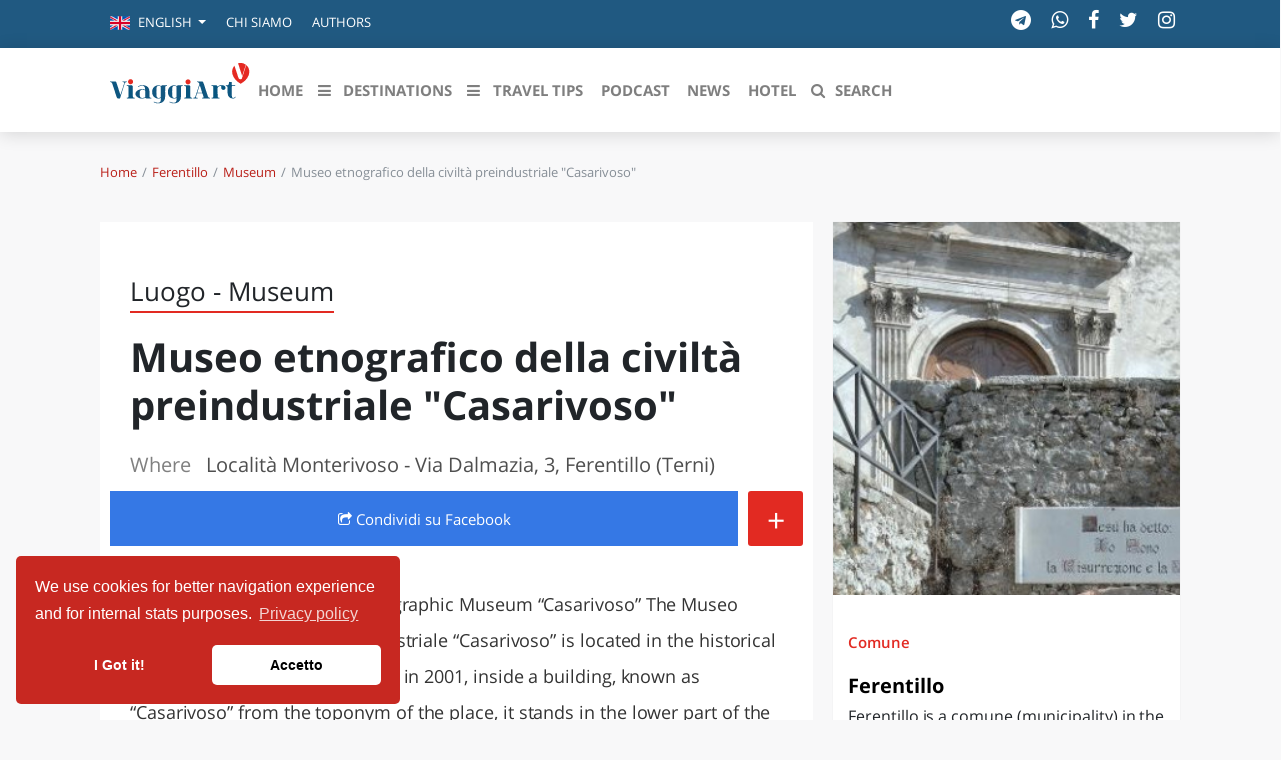

--- FILE ---
content_type: text/html; charset=UTF-8
request_url: https://viaggiart.com/en/ferentillo/museum/13453/museo-etnografico-della-civilta-preindustriale-casarivoso.html
body_size: 19707
content:
<!DOCTYPE html>
<html lang="en" class="no-focus-outline">
<head>
            <meta charset="utf-8">
    <meta http-equiv="X-UA-Compatible" content="IE=edge">
    <meta name="viewport" content="width=device-width, initial-scale=1">
    <meta name="csrf-token" content="uJyXKAF4WJ1las0jqAHW1lCzQuIjr0AKpqAN0DTR">
    <meta name="theme-color" content="#FFFFFF" />
    <link rel="alternate" type="application/rss+xml" href="https://viaggiart.com/feeds" title="ViaggiArt - RSS feed ">
            <title>Museo etnografico della civiltà preindustriale &quot;Casarivoso&quot; | ViaggiArt </title>
    <meta name="description" content="Pre-Industrial Civilization Ethnographic Museum “Casarivoso”

The Museo Etnografico della Civiltà Preindustriale “Casarivoso” is located in the historical center of
Ferentillo. Inaugurated in 2001, inside a building, known as...">
    <meta property="og:type" content="website" />
    <meta property="og:locale" content="en_GB" />
    <meta property="og:title" content="Museo etnografico della civiltà preindustriale "Casarivoso"  | ViaggiArt" />
    <meta property="og:description" content="Pre-Industrial Civilization Ethnographic Museum “Casarivoso”

The Museo Etnografico della Civiltà Preindustriale “Casarivoso” is located in the historical center of
Ferentillo. Inaugurated in 2001, inside a building, known as..." />
    <meta property="og:url" content="https://viaggiart.com/en/ferentillo/museum/13453/museo-etnografico-della-civilta-preindustriale-casarivoso.html" />
    <meta property="og:updated_time" content="2017-08-26T22:08:44+00:00" />
    <meta property="og:image" content="http://api.viaggiart.com/resources/images/xl/big/image/18773-616b4e1e1b8c42a805ade9f7db85ead7-1502327042.jpg" />
    <meta property="og:image:secure" content="https://api.viaggiart.com/resources/images/xl/big/image/18773-616b4e1e1b8c42a805ade9f7db85ead7-1502327042.jpg" />
    <meta property="og:image:width" content="1200" />
    <meta property="og:image:height" content="800" />
    <meta property="fb:app_id" content="502449173178566" />
    <meta property="fb:page_id" content="152189491654942" />
    <meta property="place:location:latitude" content="42.61596">
    <meta property="place:location:longitude" content="12.804967">
    <meta property="og:site_name" content="ViaggiArt" />
    <link rel="canonical" href="https://viaggiart.com/en/ferentillo/museum/13453/museo-etnografico-della-civilta-preindustriale-casarivoso.html" />
    <meta name="twitter:card" content="summary" />
    <meta name="twitter:description" content="Pre-Industrial Civilization Ethnographic Museum “Casarivoso”

The Museo Etnografico della Civiltà Preindustriale “Casarivoso” is located in the historical center of
Ferentillo. Inaugurated in 2001, inside a building, known as..." />
    <meta name="twitter:title" content="Museo etnografico della civiltà preindustriale &quot;Casarivoso&quot;  | ViaggiArt " />
    <meta name="twitter:image" content="https://api.viaggiart.com/resources/images/xl/big/image/18773-616b4e1e1b8c42a805ade9f7db85ead7-1502327042.jpg" />
    <meta name="twitter:site" content="ViaggiArt">
    <meta name="generator" content="ViaggiArt" />
    <meta name="msapplication-TileImage" content="https://api.viaggiart.com/resources/images/xl/big/image/18773-616b4e1e1b8c42a805ade9f7db85ead7-1502327042.jpg" />
    <meta name="apple-itunes-app" content="app-id=916142180">
    <link rel="manifest" href="/manifest.json">
    <link href="https://viaggiart.com/icons/apple-touch-icon.png" rel="apple-touch-icon" />
    <link href="https://viaggiart.com/icons/apple-touch-icon-152x152.png" rel="apple-touch-icon" sizes="152x152" />
    <link href="https://viaggiart.com/icons/apple-touch-icon-167x167.png" rel="apple-touch-icon" sizes="167x167" />
    <link href="https://viaggiart.com/icons/apple-touch-icon-180x180.png" rel="apple-touch-icon" sizes="180x180" />
    <link href="https://viaggiart.com/icons/icon-hires.png" rel="icon" sizes="192x192" />
    <link href="https://viaggiart.com/icons/icon-normal.png" rel="icon" sizes="128x128" />
    <link rel="alternate" hreflang="it" href="https://viaggiart.com/ferentillo/museum/13453/museo-etnografico-della-civilta-preindustriale-casarivoso.html" />
    <link rel="alternate" hreflang="en" href="https://viaggiart.com/en/ferentillo/museum/13453/museo-etnografico-della-civilta-preindustriale-casarivoso.html" />
    <link rel="alternate" hreflang="x-default" href="https://viaggiart.com/ferentillo/museum/13453/museo-etnografico-della-civilta-preindustriale-casarivoso.html" />
    <link rel="icon" type="image/png" sizes="32x32" href="https://viaggiart.com/icons/favicon-32x32.png">
    <link rel="icon" type="image/png" sizes="16x16" href="https://viaggiart.com/icons/favicon-16x16.png">
    <link rel="shortcut icon" href="https://viaggiart.com/icons/favicon.ico">
    <link rel="mask-icon" href="https://viaggiart.com/icons/icons/safari-pinned-tab.svg" color="#e52a22">
    <!-- HTML5 shim and Respond.js IE8 support of HTML5 elements and media queries -->
    <!--[if lt IE 9]>
    <script src="https://oss.maxcdn.com/libs/html5shiv/3.7.0/html5shiv.js"></script>
    <script src="https://oss.maxcdn.com/libs/respond.js/1.3.0/respond.min.js"></script>
    <![endif]-->

    <!--[if gte IE 9]>
    <style type="text/css">
        .gradient {
            filter: none;
        }
    </style>
    <![endif]-->
    <link rel="preload" href="https://viaggiart.com/css/app.css?id=54c3e13e4a41e91783bb" as="style">
    <link rel="preload" href="https://viaggiart.com/css/vendors.css?id=ea77611b8f36c0f6f0ae" as="style">
    <link rel="preload" href="https://viaggiart.com/fonts/vendor/font-awesome/fontawesome-webfont.woff2" as="font" crossorigin="anonymous" />
    <link rel="preload" href="https://viaggiart.com/fonts/vendor/simple-line-icons/Simple-Line-Icons.woff2" as="font" crossorigin="anonymous" />
    <link async defer rel="stylesheet" href="https://viaggiart.com/css/app.css?id=54c3e13e4a41e91783bb" />
    <link async defer rel="stylesheet" href="https://viaggiart.com/css/vendors.css?id=ea77611b8f36c0f6f0ae" />
    <script type="application/ld+json">
        [{
            "@context": "http://schema.org",
            "@type": "WebSite",
            "name": "ViaggiArt",
            "url": "https://viaggiart.com",
            "sameAs": ["https://facebook.com/viaggiart",
                       "https://instagram.com/viaggiart",
                       "https://twitter.com/viaggiart"],
            "potentialAction": {
            "@type": "SearchAction",
            "target": "https://viaggiart.com/search?q={search_term}",
            "query-input": "required name=search_term"
            }
          },
          { "@context": "https://schema.org",
          "@type": "Organization",
          "name": "ViaggiArt",
          "legalName" : "ViaggiArt by Altrama Italia SRL",
          "url": "https://www.viaggiart.com",
          "logo": "https://viaggiart.com/images/logo.png",
          "foundingDate": "2014",
          "founders": [
          {
          "@type": "Person",
          "name": "Giuseppe Naccarato"
          },{
            "@type": "Person",
            "name": "Stefano Vena"
            },
            {
              "@type": "Person",
              "name": "Fabio Tarantino"
              }],
          "address": {
          "@type": "PostalAddress",
          "streetAddress": "Piazza Caduti di capaci 6/C",
          "addressLocality": "Cosenza",
          "postalCode": "87100",
          "addressCountry": "IT"
          },
          "contactPoint": {
          "@type": "ContactPoint",
          "contactType": "customer support",
          "telephone": "[+390984447028]",
          "email": "info@viaggiart.com"
          },
          "sameAs": ["https://facebook.com/viaggiart",
                       "https://instagram.com/viaggiart",
                       "https://twitter.com/viaggiart"
                    ]
        }
        
,{"@context":"http:\/\/schema.org","@type":"Place","name":"Museo etnografico della civilt\u00e0 preindustriale \"Casarivoso\"","address":{"@type":"PostalAddress","streetAddress":"Localit\u00e0 Monterivoso - Via Dalmazia","addressLocality":"Ferentillo","addressRegion":"Umbria","addressCountry":"IT"}}

,{"@context":"http:\/\/schema.org","@type":"BreadcrumbList","itemListElement":[{"@type":"ListItem","position":1,"item":{"@id":"https:\/\/viaggiart.com\/en\/ferentillo","name":"Ferentillo"}},{"@type":"ListItem","position":2,"item":{"@id":"https:\/\/viaggiart.com\/en\/ferentillo\/museum","name":"Museum"}},{"@type":"ListItem","position":3,"item":{"@id":"https:\/\/viaggiart.com\/en\/ferentillo\/museum\/13453\/museo-etnografico-della-civilta-preindustriale-casarivoso.html","name":"Museo etnografico della civilt\u00e0 preindustriale \"Casarivoso\""}}]}
]
    </script>
             
</head>
<body version="versione 3.0.0 (build 56c5f1)">
    
    <div class="super viaggiart">
                                <div class="header2020">
    <div class="top-menu d-none d-sm-block">
        <div class="container">
            <div class="row no-gutters">
                <span class="contattaci col mr-auto text-uppercase">
                    <ul class="nav">
                        <li class="nav-item dropdown">
                                <a class="nav-link  dropdown-toggle" href="#" id="language-switcher" role="button" data-toggle="dropdown" aria-haspopup="true" aria-expanded="false">
                                                                                                                        <i class="flags en"></i>
                                            <span class="d-inline-block d-lg-none text-uppercase">en</span>
                                            <span class="d-none d-lg-inline-block">English</span>
                                                                            </a>
                                <div class="dropdown-menu" aria-labelledby="language-switcher">
                                                                        <a class="dropdown-item" href="https://viaggiart.com/en">
                                        <span class="flags en"></span>English
                                    </a>
                                                                        <a class="dropdown-item" href="https://viaggiart.com/it">
                                        <span class="flags it"></span>Italiano
                                    </a>
                                                                    </div>
                        </li>
                                                <li class="nav-item">
                            <a class="nav-link text-uppercase" href="https://viaggiart.com/it/contents/chi-siamo.html" title="Chi siamo">
                                Chi siamo </a>
                        </li>
                                                <li class="nav-item">
                            <a class="nav-link text-uppercase" href="https://viaggiart.com/it/autori/redazione" title="Authors">
                                Authors </a>
                        </li>
                                            </ul>
                </span>

                <div class="col-auto d-none d-md-block">
                    <ul class="list-inline socials">
    <li class="list-inline-item">
        <a href="https://t.me/viaggiart" rel="noopener noreferrer nofollow" target="_blank"  title="Seguici sul nostro canale Telegram"><i class="fa fa-telegram"></i></a>
    </li>
    <li class="list-inline-item">
        <a href="https://wa.me/390984447028" rel="noopener noreferrer nofollow" target="_blank"  title="Seguici sul nostro canale WhatsApp"><i class="fa fa-whatsapp"></i></a>
    </li>
    <li class="list-inline-item">
        <a href="https://www.facebook.com/viaggiart" rel="noopener noreferrer nofollow" target="_blank"
            title="Seguici sulla nostra pagina facebook"><i class="fa fa-facebook"></i></a>
    </li>
    <li class="list-inline-item">
        <a href="https://twitter.com/viaggiart" rel="noopener noreferrer nofollow" target="_blank"  title="Seguici su Twitter"><i class="fa fa-twitter"></i></a>
    </li>
    <li class="list-inline-item">
        <a href="https://www.instagram.com/viaggiart" rel="noopener noreferrer nofollow" target="_blank"  title="Seguici su Instagram"><i class="fa fa-instagram"></i></a>
    </li>
</ul>
                </div>
            </div>
        </div>
    </div>
    <div class="bottom-menu">
        <div class="container">
            <div class="row">
                <div class="col-12">
                    <nav class="navbar navbar-main navbar-expand-lg navbar-light">
    <div class="container">
    <div>
      <button class="navbar-toggler" type="button" data-toggle="collapse" data-target="#navbar_global" aria-controls="navbar_global" aria-expanded="false" aria-label="Toggle navigation">
        <span class="fa fa-bars"></span>
      </button>
      <a href="https://viaggiart.com" title="ViaggiArt" class="navbar-toggler">
        <span class="fa fa-home"></span>
    </a>
    <a class="d-inline-block d-md-none navbar-toggler" href="#search" title="Search">
        <span class="fa fa-search"></span>
    </a>
    </div>
      <div class="logo-menu d-block text-center d-lg-none">
          <a href="https://viaggiart.com" title="ViaggiArt">
        <img class="lozad" data-src="https://viaggiart.com/images/logo.png" alt="Logo ViaggiArt">
          </a>
      </div>
      <div class="navbar-collapse collapse ml-auto" id="navbar_global">
        <div class="navbar-collapse-header">
          <div class="row">
            <div class="col-6 collapse-brand">
                <a href="https://viaggiart.com" title="ViaggiArt">
              <img class="lozad" data-src="https://viaggiart.com/images/logo.png" alt="Logo ViaggiArt">
                </a>
            </div>
            <div class="col-6 collapse-close">
              <button type="button" class="navbar-toggler" data-toggle="collapse" data-target="#navbar_global" aria-controls="navbar_global" aria-expanded="false" aria-label="Toggle navigation">
                <span></span>
                <span></span>
              </button>
            </div>
          </div>
        </div>
        <nav class="navbar-nav navbar-nav-hover align-items-lg-center">
          <div class="d-none d-md-block"> <a href="https://viaggiart.com" title="ViaggiArt" >
            <svg id="logo" viewBox="0 0 994 381">
    <g stroke="none" stroke-width="1" fill="none" fill-rule="evenodd">
        <path
            d="M879,33.2413597 L883.341709,18.9402484 C883.341709,18.9402484 890.778894,5.06797106 911.39196,0.829496665 C932.005025,-3.40897773 962.115578,9.97462848 962.115578,9.97462848 L971,17.4343434 L944.075377,122 L906.638191,122 L879,33.2413597 Z"
            fill="#FFFFFF" fill-rule="nonzero"></path>
        <path
            d="M883.717982,18.5250985 C892.04134,43.8965013 900.085256,68.4594527 908.149132,93.0124231 C909.546339,97.2542981 910.883665,101.536097 912.550332,105.688144 C914.825782,111.30738 918.897641,114.191855 925.27489,114.112008 C935.155134,113.982257 935.135174,114.171894 938.049347,104.989482 C947.240969,76.0848468 956.542371,47.230116 965.574311,18.2755765 C966.911637,13.9738162 967.939582,14.2932044 970.763935,17.0179853 C989.207058,34.8138984 994.276921,63.2993365 983.139191,89.5390761 C972.480502,114.680919 953.049355,131.658399 930.185072,145.302266 C928.777885,146.14066 927.59026,146.290373 926.093253,145.382113 C900.244937,129.801955 878.468479,110.528872 869.87566,80.2768173 C863.508391,57.8697365 867.540329,37.2791764 883.717982,18.5250985 Z"
            fill="#E52922" fill-rule="nonzero"></path>
        <path
            d="M472.893474,246.527429 C461.712774,252.651082 450.781644,251.893106 439.900427,248.452291 C422.510446,242.966933 412.357972,228.864578 410.930436,208.459049 C410.321487,199.762264 411.259867,191.21508 414.574146,183.056857 C423.528688,161.00572 450.542057,150.643382 471.915162,161.135374 C474.011544,162.162632 475.409131,162.581514 476.906546,160.387371 C478.43391,158.163308 480.759894,157.515039 483.445259,157.534985 C493.428026,157.624746 503.400811,157.544959 513.373596,157.594826 C514.880994,157.594826 517.087185,156.896689 516.99734,159.609448 C516.927461,161.793617 515.200442,161.963165 513.433492,162.212499 C505.646934,163.309571 503.380846,165.802915 503.350897,173.602096 C503.310966,194.695788 503.390828,215.789481 503.370863,236.883173 C503.370863,246.836604 501.743672,256.430992 496.07346,264.878443 C487.30859,277.933593 474.211199,283.169616 459.217082,284.665623 C447.7369,285.812561 436.675993,284.0373 426.283932,278.901011 C424.566896,278.053274 421.452273,277.644365 423.009585,274.532672 C424.576879,271.420978 426.433674,274.213524 427.881175,274.891713 C437.095269,279.180265 446.61883,281.374408 456.861149,280.22747 C464.847363,279.329866 469.439436,274.88174 471.43599,267.371787 C473.172991,260.879118 472.983319,254.246823 472.893474,246.527429 Z M472.95337,204.160523 L472.873508,204.160523 C472.873508,194.047519 472.853543,183.924541 472.873508,173.811537 C472.913439,165.733101 472.30449,164.835497 464.567846,162.441887 C462.985179,161.946597 461.361584,161.592812 459.716221,161.384709 C449.963057,160.20785 443.26462,164.875391 442.346205,174.629354 C440.48393,194.281625 440.527391,214.067723 442.475981,233.711639 C443.394396,242.946986 449.963057,247.674367 459.147203,246.577296 C462.810878,246.148441 466.205019,244.981555 469.509315,243.306028 C472.044938,242.029436 473.073163,240.413749 473.02325,237.491549 C472.853543,226.381207 472.95337,215.270865 472.95337,204.160523 Z M342.209064,284.914957 C332.234266,285.152627 322.355065,282.925816 313.448711,278.432262 C311.771606,277.594498 309.904829,276.816575 311.222554,274.383071 C312.580211,271.889727 314.087608,273.834535 315.335454,274.452885 C324.270031,278.960851 333.673798,281.354462 343.70648,280.337177 C353.62935,279.339839 357.682354,275.58985 359.908511,265.7561 C360.417632,263.51209 360.767029,261.188293 360.886822,258.87447 C361.056529,255.24416 362.384238,250.466913 360.617288,248.252823 C358.680631,245.819319 354.727455,249.609202 351.542952,250.327286 C327.913741,255.712909 303.715513,239.366544 299.922061,215.240945 C298.534457,206.444426 298.624302,197.727695 300.800545,189.050857 C307.299327,163.15997 336.23937,149.536337 360.22796,161.225135 C362.474082,162.312233 363.751877,162.262366 365.189395,160.277664 C366.646879,158.263042 368.763226,157.525012 371.278883,157.544959 C381.431358,157.614772 391.563867,157.544959 401.706359,157.594826 C403.073998,157.594826 405.020637,156.946556 405.180362,159.260379 C405.330103,161.384709 403.862636,161.893351 401.985876,162.192552 C393.221006,163.638692 391.543901,165.663288 391.533919,174.739061 C391.513953,194.665868 391.184522,214.602649 391.653712,234.529456 C392.532195,271.032016 367.974587,284.974797 342.209064,284.914957 Z M361.146374,203.631934 L361.066512,203.631934 C361.066512,193.838078 361.046547,184.054195 361.066512,174.270312 C361.096461,165.55358 360.33777,164.546269 351.75259,162.212499 C350.63452,161.913298 349.506468,161.59415 348.358449,161.424602 C338.445561,159.998409 331.457624,164.715817 330.539209,174.669247 C328.675375,194.321446 328.718836,214.107695 330.668985,233.751533 C331.597383,242.966933 338.176026,247.684341 347.380138,246.577296 C350.998057,246.098444 354.502722,244.984218 357.732268,243.286081 C360.287856,242.009489 361.256185,240.353908 361.216254,237.451656 C361.056529,226.18174 361.146374,214.911824 361.146374,203.621961 L361.146374,203.631934 Z"
            fill="#125781" fill-rule="nonzero"></path>
        <path
            d="M681.981059,249.951224 L657.015771,249.941256 C655.388034,249.941256 653.450727,250.260225 653.181102,247.867958 C652.851561,244.947399 655.178325,245.924242 656.586368,245.744822 C664.305635,244.787915 665.434066,243.123296 663.107301,235.657431 C661.179981,229.477409 659.042952,223.377129 657.185535,217.187139 C656.486506,214.814808 655.547812,213.63861 652.791644,213.678481 C642.306223,213.857901 631.820802,213.857901 621.335381,213.738288 C619.058547,213.708384 618.09988,214.53571 617.48074,216.569137 C615.383656,223.377129 613.08685,230.125314 611.02971,236.943274 C609.33207,242.595004 610.270765,244.100138 615.922907,245.286304 C617.390865,245.585337 618.888783,245.665079 620.376714,245.784693 C622.014437,245.924242 622.753409,246.851245 622.763395,248.386283 C622.763395,250.180483 621.365339,249.981127 620.256881,249.981127 C611.439141,250.01103 602.611415,250.001063 593.793675,249.981127 C592.355675,249.981127 591.187299,249.682094 591.017535,247.887894 C590.837785,245.894338 592.066077,245.844499 593.504078,245.744822 C600.963706,245.266368 605.087972,240.960288 607.284917,234.102457 C616.102657,206.82065 625.060202,179.578714 633.887928,152.306875 C636.154776,145.299527 630.492649,136.497979 622.643562,134.624037 C621.525117,134.354907 620.336769,134.344939 619.198352,134.11568 C617.840241,133.826615 617.380879,132.809902 617.390865,131.524058 C617.400852,130.098666 618.489338,130.028892 619.48795,130.028892 C630.961996,130.048827 642.446029,129.859439 653.910089,130.248183 C658.553632,130.407667 661.120064,134.334972 662.727828,138.222405 C665.124496,144.023651 667.061802,150.034221 669.019081,156.00492 C677.387446,181.522431 685.775782,207.020006 693.964397,232.597323 C696.291162,239.873801 700.035955,245.096916 708.2745,245.675047 C710.062015,245.794661 711.110557,246.542244 710.990723,248.436122 C710.830945,250.629033 709.063403,249.851546 707.944958,249.861514 C699.286996,249.931288 690.629034,249.901385 681.981059,249.901385 L681.981059,249.951224 Z M619.887394,209.252788 L652.212449,209.252788 C654.249617,209.252788 654.209672,208.116461 653.720353,206.611327 L637.802485,157.769217 C637.442985,157.749281 637.093471,157.70941 636.733971,157.669539 L619.877408,209.252788 L619.887394,209.252788 Z"
            fill="#0F5680" fill-rule="nonzero"></path>
        <path
            d="M280.131829,217.291102 C280.131829,222.968339 280.071686,228.645577 280.141852,234.332845 C280.242091,241.604924 282.487429,244.232904 289.544206,245.546893 C290.676899,245.757533 291.899807,245.787624 292.922238,246.249025 C293.884525,246.680334 294.125097,247.773654 293.944668,248.846913 C293.744192,249.970324 292.832023,249.950263 292.04014,249.950263 C280.512734,249.970324 268.995352,249.980354 257.477969,249.920171 C256.716158,249.920171 255.573441,249.569105 255.262703,249.01743 C252.345768,243.831685 249.02788,246.911035 245.319062,247.994324 C224.519612,254.08281 205.203688,251.284313 188.955057,236.258692 C176.505459,224.723669 177.207127,208.995916 189.997536,197.791898 C203.239017,186.186662 219.217005,184.080266 235.966827,185.25383 C239.289671,185.553705 242.566216,186.240416 245.730039,187.300042 C248.536712,188.192753 249.799715,187.891839 249.468928,184.621911 C249.168213,181.632835 249.148166,178.65379 248.37633,175.694806 C245.860349,165.965265 239.936264,161.040312 229.802171,160.659155 C220.600293,160.318119 211.979798,162.595032 203.750233,166.627275 C202.346896,167.319377 200.622797,169.465894 199.239508,166.687458 C198.026625,164.240027 200.121606,163.477712 201.745466,162.715398 C220.921056,153.788293 240.337218,153.687989 259.212092,162.855824 C274.869317,170.448878 279.299851,185.123434 280.021567,201.262435 C280.262138,206.588607 280.061662,211.94487 280.061662,217.291102 L280.131829,217.291102 Z M249.960096,217.672259 L249.488976,217.672259 C249.488976,210.660971 249.378714,203.649684 249.549119,196.648426 C249.619286,194.070599 248.777284,192.696427 246.341493,191.914052 C239.575406,189.717382 232.709082,188.704306 225.642281,189.647169 C218.515336,190.600062 213.312968,195.093706 211.949727,202.285542 C209.908916,213.13309 210.038382,224.277952 212.330632,235.075098 C213.533492,240.892762 217.58312,244.363299 223.136323,245.677289 C230.984983,247.522893 238.653214,246.559969 246.040778,243.169675 C248.97776,241.835625 250.240763,240.110387 250.05031,236.679971 C249.699476,230.360785 249.950072,224.001476 249.950072,217.672259 L249.960096,217.672259 Z"
            fill="#115680" fill-rule="nonzero"></path>
        <path
            d="M74.125468,225.622185 L83.7508815,195.672698 C89.0673016,179.177904 94.4236198,162.693144 99.7001418,146.178285 C102.493008,137.419188 101.226244,135.442622 92.2691231,134.419223 C90.4637347,134.218556 88.807964,134.04799 88.8578367,131.810557 C88.9176838,129.402558 90.9125881,130.094858 92.249174,130.084824 C100.228791,130.024624 108.208409,130.054724 116.188026,130.054724 C117.863746,130.054724 119.74893,129.884158 119.978344,132.231957 C120.247657,135.081422 117.943542,134.228589 116.487262,134.389123 C108.966472,135.251989 105.445466,140.158287 103.340842,146.920751 C95.7801547,171.271641 88.079824,195.582398 80.4293658,219.903188 C77.5367545,229.123817 74.4646018,238.29428 71.7515319,247.565077 C70.9834937,250.153675 69.8563727,250.896142 67.2629971,250.956342 C52.2313928,251.297475 50.2763866,249.953009 45.5684123,235.494981 C36.0128205,206.177593 26.3175854,176.910372 16.9215859,147.542817 C14.5775733,140.208454 10.9767709,134.900822 2.68794337,134.429256 C0.842656847,134.328923 -0.17474437,133.395823 0.0247460648,131.599857 C0.244185543,129.593191 1.98972685,130.195191 3.17669493,130.195191 C14.6473949,130.145024 26.1180949,130.245358 37.5788204,130.134991 C42.5860303,130.084824 44.0423105,133.736956 45.2592021,137.348955 C49.4883994,149.820383 53.4881826,162.362045 57.5478129,174.88364 C62.4852012,190.1042 67.3826914,205.32476 72.3101051,220.555354 C72.7589586,221.92992 73.2776337,223.264353 74.1154935,225.622185 L74.125468,225.622185 Z"
            fill="#0D5680" fill-rule="nonzero"></path>
        <path
            d="M764.221154,205.531651 C764.221154,214.723389 764.170951,223.905103 764.231195,233.09684 C764.291438,241.566871 766.420039,244.092845 774.67339,245.546282 C776.380287,245.846993 778.147427,245.83697 778.047022,248.222611 C777.926535,250.778656 775.888299,249.826404 774.633227,249.826404 C757.905634,249.906594 741.178041,249.916618 724.440408,249.906594 C722.693349,249.906594 720.373976,250.457898 720.102881,247.801616 C719.781583,244.543912 722.562821,245.867041 724.038785,245.626472 C730.946699,244.493793 733.818302,241.606966 733.858465,234.620443 C733.95887,213.911468 733.94883,193.202493 733.818302,172.483495 C733.768099,165.336593 730.78605,162.449766 723.456432,161.537609 C721.970427,161.357182 719.701258,162.139031 720.032597,159.312346 C720.303692,156.956775 722.241523,157.207368 723.898217,157.207368 C733.938789,157.137202 743.979361,157.217392 754.019933,156.976823 C758.498028,156.866562 760.345493,159.793484 761.620646,163.041164 C763.026326,166.59958 764.060505,167.14086 767.263447,164.484578 C778.569131,155.112414 791.832727,154.500968 805.256972,157.868933 C816.46225,160.695617 821.823915,169.356099 819.4443,178.537813 C817.375942,186.516682 810.176852,191.057421 801.823096,189.664126 C794.192261,188.391115 788.90088,181.224166 789.714166,173.225249 C790.818629,162.399647 787.545403,159.86365 777.193573,163.642587 C773.207466,165.086 769.863956,167.551832 766.721257,170.358469 C764.924583,171.864717 763.954917,174.135882 764.110708,176.472929 C764.251276,186.155829 764.160911,195.848752 764.160911,205.541675 L764.221154,205.531651 Z"
            fill="#06557F" fill-rule="nonzero"></path>
        <path
            d="M865.241963,199.618962 C865.241963,209.429749 865.211814,219.250516 865.272112,229.061302 C865.292211,231.546435 865.453005,234.051529 865.814792,236.506721 C866.457969,240.878159 867.422734,245.169755 872.668646,246.427292 C877.643218,247.624946 883.572505,245.229637 886.79844,240.838238 C887.843602,239.421013 888.376233,236.357014 891.019288,238.442929 C893.22016,240.199489 891.180083,242.125716 890.104771,243.642745 C886.667794,248.463305 881.793719,250.678965 875.934779,250.938457 C851.835743,252.036307 836.439695,238.393026 835.223689,214.250308 C834.580512,201.475327 834.882001,188.640463 834.791554,175.82556 C834.721207,165.665458 833.334357,163.9588 823.214369,162.112416 C821.948115,161.882866 820.933101,161.793041 821.003449,160.156247 C821.043647,158.808886 821.576278,157.860743 822.963128,157.711036 C824.289681,157.571309 825.636333,157.59127 826.972935,157.58129 C838.53002,157.501446 842.278536,154.227857 844.690449,142.910022 C845.323577,139.875964 843.584989,135.8239 846.429037,134.007457 C849.303234,132.171054 853.282891,133.40863 856.770116,133.39865 C866.166529,133.358728 865.111317,132.360682 865.211814,141.53272 C865.262062,145.864237 865.332409,150.185773 865.181665,154.50731 C865.091218,156.92258 865.935388,157.671114 868.347301,157.601251 C874.196192,157.431583 880.065181,157.481485 885.934171,157.511427 C887.451666,157.521407 889.612339,156.882658 889.441495,159.647244 C889.29075,161.992651 887.481815,161.98267 885.763327,161.98267 C880.738507,161.98267 875.693588,162.252142 870.688867,161.902826 C866.508217,161.613393 864.910325,162.521615 865.091218,167.192467 C865.513303,177.981338 865.221863,188.810131 865.221863,199.618962 L865.252012,199.618962 L865.241963,199.618962 Z"
            fill="#0D5680" fill-rule="nonzero"></path>
        <path
            d="M162.065559,201.206075 C162.065559,211.86711 161.995531,222.538156 162.075563,233.209202 C162.145591,241.607895 164.246435,244.050423 172.569778,245.521947 C174.340489,245.842278 176.01116,245.962402 175.821084,248.294817 C175.621004,250.797407 173.580184,249.796371 172.34969,249.796371 C155.693125,249.876291 139.036369,249.909659 122.379618,249.896475 C120.628915,249.896475 118.32799,250.396993 118.097898,247.744247 C117.817785,244.5109 120.578894,245.852288 122.049485,245.602029 C128.93225,244.440827 131.763387,241.567854 131.803403,234.590631 C131.903443,213.929245 131.883435,193.257848 131.773391,172.596461 C131.723371,165.348959 128.78219,162.415923 121.609308,161.565042 C120.16873,161.394866 117.847797,162.295799 118.007862,159.482887 C118.157922,156.840151 120.26877,157.030348 122.109509,157.030348 C132.263588,157.020338 142.427671,157.0804 152.591753,157.000317 C157.073554,156.970286 159.70461,159.072462 160.975121,163.306845 C161.755434,165.909539 161.955515,168.532254 161.955515,171.205021 C161.975523,181.205372 161.965519,191.205723 161.965519,201.206075 L162.065559,201.206075 Z M570.22951,201.216085 C570.22951,211.877121 570.159482,222.548166 570.239514,233.219212 C570.309542,241.607895 572.410386,244.050423 580.743733,245.531957 C582.524448,245.842278 584.175111,245.982423 583.985035,248.304827 C583.784955,250.807418 581.734131,249.796371 580.503637,249.806381 C563.846946,249.886464 547.190255,249.896475 530.533565,249.886464 C528.782862,249.886464 526.481937,250.396993 526.261849,247.734236 C525.99174,244.50089 528.762853,245.852288 530.22344,245.602029 C537.096201,244.440827 539.927338,241.567854 539.967354,234.590631 C540.067394,213.919234 540.047386,193.247837 539.937342,172.586451 C539.887322,165.338949 536.956145,162.415923 529.763255,161.575053 C528.322677,161.394866 526.031756,162.285788 526.161809,159.472877 C526.271853,157.170493 528.022556,157.030348 529.783263,157.030348 C540.437543,157.030348 551.091823,157.010328 561.76611,157.050369 C565.367557,157.07039 567.638469,159.092483 568.838951,162.365871 C569.829349,165.048648 570.139474,167.86156 570.139474,170.714513 C570.109462,180.88504 570.119466,191.055568 570.119466,201.216085 L570.219506,201.216085 L570.22951,201.216085 Z"
            fill="#08557F" fill-rule="nonzero"></path>
        <path
            d="M938.511608,92 L919.206662,32.1103333 C916.303962,23.0983454 913.500669,14.0463041 910.458798,5.09439607 C909.464723,2.2005466 909.981642,0.988934884 913.043395,0.388135686 C930.608708,-3.05644638 946.891664,-0.172610231 961.822677,9.96086957 C963.512605,11.1124014 964.476858,12.1938399 963.761124,14.416797 C955.450653,39.830603 947.199827,65.2544224 938.511608,92 Z"
            fill="#E52922" fill-rule="nonzero"></path>
        <path
            d="M163.999673,131.909128 C164.059623,141.910991 155.856585,150.070405 145.8251,149.999542 C136.050505,150.000046 128.098852,142.024771 128.000229,132.121718 C127.950271,122.038869 136.083368,113.899701 146.114854,114.000934 C155.906543,114.071798 163.949716,122.129979 163.999673,131.909128 Z"
            fill="#E52B22" fill-rule="nonzero"></path>
        <path
            d="M571.999991,133.070022 C571.990007,142.900579 564.103202,150.877833 554.269655,150.998701 C544.38619,151.119568 535.950304,142.789783 536.00022,132.969299 C536.06012,123.158887 544.486023,114.939897 554.409421,115.000331 C564.023336,115.060765 572.009974,123.25961 571.999991,133.070022 Z"
            fill="#E52B23" fill-rule="nonzero"></path>
    </g>
</svg>
         </a> </div>
         <ul class="navbar-nav navbar-nav-hover align-items-lg-center">
                          <li class="nav-item  ">
            <a href="https://viaggiart.com" class="nav-link" role="button" target="_self" >
                              <i class=" d-lg-none"></i>
                          <span class="nav-link-inner--text">HOME</span>
              </a>
            </li>
                                    <li class="dropdown menu-large nav-item d-none d-lg-inline ">
    <a href="#" class="nav-link" data-toggle="dropdown">
        <i class="fa fa-bars"></i>
        <span class="nav-link-inner--text">Destinations</span></a>
    <ul class="dropdown-menu megamenu">
        <div id="sfondo"> </div>
        <div class="container">
           <div class="row w-100">
            <li class="col-md-3 dropdown-item" id="destinazioni">
                <h3>Destinazioni in evidenza</h3>
                <ul class="list-unstyled">
                                <li >
                 <a href="https://viaggiart.com/en/canazei" class="dropdown-item  " role="button" target="_self">
                                                      <i class=" d-lg-none"></i>
                                                      <span class="nav-link-inner--text">Canazei</span>
                          </a>
                        </li>
                                      <li >
                 <a href="https://viaggiart.com/en/venezia-sito-unesco" class="dropdown-item  " role="button" target="_self">
                                                      <i class=" d-lg-none"></i>
                                                      <span class="nav-link-inner--text">Venezia</span>
                          </a>
                        </li>
                                      <li >
                 <a href="https://viaggiart.com/en/milano" class="dropdown-item  " role="button" target="_self">
                                                      <i class=" d-lg-none"></i>
                                                      <span class="nav-link-inner--text">Milano</span>
                          </a>
                        </li>
                                      <li >
                 <a href="https://viaggiart.com/en/firenze" class="dropdown-item  " role="button" target="_self">
                                                      <i class=" d-lg-none"></i>
                                                      <span class="nav-link-inner--text">Firenze</span>
                          </a>
                        </li>
                                      <li >
                 <a href="https://viaggiart.com/en/napoli" class="dropdown-item  " role="button" target="_self">
                                                      <i class=" d-lg-none"></i>
                                                      <span class="nav-link-inner--text">Napoli</span>
                          </a>
                        </li>
                                      <li >
                 <a href="https://viaggiart.com/en/bologna" class="dropdown-item  " role="button" target="_self">
                                                      <i class=" d-lg-none"></i>
                                                      <span class="nav-link-inner--text">Bologna</span>
                          </a>
                        </li>
                                      <li >
                 <a href="https://viaggiart.com/en/parco-nazionale-della-sila" class="dropdown-item  " role="button" target="_self">
                                                      <i class=" d-lg-none"></i>
                                                      <span class="nav-link-inner--text">La Sila</span>
                          </a>
                        </li>
                                      <li >
                 <a href="https://viaggiart.com/en/salento" class="dropdown-item  " role="button" target="_self">
                                                      <i class=" d-lg-none"></i>
                                                      <span class="nav-link-inner--text">Il Salento</span>
                          </a>
                        </li>
                                      <li >
                 <a href="https://viaggiart.com/en/rimini" class="dropdown-item  " role="button" target="_self">
                                                      <i class=" d-lg-none"></i>
                                                      <span class="nav-link-inner--text">Rimini</span>
                          </a>
                        </li>
                                      </ul>
            </li>
            <li class="col-md-9 dropdown-item" id="regioni">
                    <h3>Scopri le regioni italiane</h3>
               <div class="row">

                                                <ul class="col-md-4 list-unstyled">
                                            <li class="nav-item">
                            <a href="https://viaggiart.com/en/abruzzo" class="nav-link  " role="button" target="_self">
                                Abruzzo
                            </a>
                        </li>
                                            <li class="nav-item">
                            <a href="https://viaggiart.com/en/basilicata" class="nav-link  " role="button" target="_self">
                                Basilicata
                            </a>
                        </li>
                                            <li class="nav-item">
                            <a href="https://viaggiart.com/en/calabria" class="nav-link  " role="button" target="_self">
                                Calabria
                            </a>
                        </li>
                                            <li class="nav-item">
                            <a href="https://viaggiart.com/en/campania" class="nav-link  " role="button" target="_self">
                                Campania
                            </a>
                        </li>
                                            <li class="nav-item">
                            <a href="https://viaggiart.com/en/emilia-romagna" class="nav-link  " role="button" target="_self">
                                Emilia-Romagna
                            </a>
                        </li>
                                            <li class="nav-item">
                            <a href="https://viaggiart.com/en/friuli-venezia-giulia" class="nav-link  " role="button" target="_self">
                                Friuli-Venezia Giulia
                            </a>
                        </li>
                                            <li class="nav-item">
                            <a href="https://viaggiart.com/en/lazio" class="nav-link  " role="button" target="_self">
                                Lazio
                            </a>
                        </li>
                                    </ul>
                                <ul class="col-md-4 list-unstyled">
                                            <li class="nav-item">
                            <a href="https://viaggiart.com/en/liguria" class="nav-link  " role="button" target="_self">
                                Liguria
                            </a>
                        </li>
                                            <li class="nav-item">
                            <a href="https://viaggiart.com/en/lombardia" class="nav-link  " role="button" target="_self">
                                Lombardia
                            </a>
                        </li>
                                            <li class="nav-item">
                            <a href="https://viaggiart.com/en/marche" class="nav-link  " role="button" target="_self">
                                Marche
                            </a>
                        </li>
                                            <li class="nav-item">
                            <a href="https://viaggiart.com/en/molise" class="nav-link  " role="button" target="_self">
                                Molise
                            </a>
                        </li>
                                            <li class="nav-item">
                            <a href="https://viaggiart.com/en/piemonte" class="nav-link  " role="button" target="_self">
                                Piemonte
                            </a>
                        </li>
                                            <li class="nav-item">
                            <a href="https://viaggiart.com/en/puglia" class="nav-link  " role="button" target="_self">
                                Puglia
                            </a>
                        </li>
                                            <li class="nav-item">
                            <a href="https://viaggiart.com/en/sardegna" class="nav-link  " role="button" target="_self">
                                Sardegna
                            </a>
                        </li>
                                    </ul>
                                <ul class="col-md-4 list-unstyled">
                                            <li class="nav-item">
                            <a href="https://viaggiart.com/en/sicilia" class="nav-link  " role="button" target="_self">
                                Sicilia
                            </a>
                        </li>
                                            <li class="nav-item">
                            <a href="https://viaggiart.com/en/toscana" class="nav-link  " role="button" target="_self">
                                Toscana
                            </a>
                        </li>
                                            <li class="nav-item">
                            <a href="https://viaggiart.com/en/trentino-alto-adige" class="nav-link  " role="button" target="_self">
                                Trentino-Alto Adige
                            </a>
                        </li>
                                            <li class="nav-item">
                            <a href="https://viaggiart.com/en/umbria" class="nav-link  " role="button" target="_self">
                                Umbria
                            </a>
                        </li>
                                            <li class="nav-item">
                            <a href="https://viaggiart.com/en/valle-daosta" class="nav-link  " role="button" target="_self">
                                Valle d&#039;Aosta
                            </a>
                        </li>
                                            <li class="nav-item">
                            <a href="https://viaggiart.com/en/veneto" class="nav-link  " role="button" target="_self">
                                Veneto
                            </a>
                        </li>
                                    </ul>
                            </div>
            </li>


            </div>
        </div>
    </ul>
</li>
                          <li class="nav-item dropdown  ">
          <a href="#" class="nav-link"  data-toggle="dropdown" role="button">
            <i class="fa fa-bars"></i>
            <span class="nav-link-inner--text">Travel tips</span>
          </a>
          <div class="dropdown-menu dropdown-menu-xl">
                      <a href="https://viaggiart.com/en/travel-ideas" class="dropdown-item  " role="button" target="_self" >
                              <i class=" d-lg-none"></i>
                              <span class="nav-link-inner--text">Travel Ideas</span>
              </a>
                      <a href="https://viaggiart.com/en/kitchen" class="dropdown-item  " role="button" target="_self" >
                              <i class=" d-lg-none"></i>
                              <span class="nav-link-inner--text">Kitchen</span>
              </a>
                      <a href="https://viaggiart.com/en/experiences" class="dropdown-item  " role="button" target="_self" >
                              <i class=" d-lg-none"></i>
                              <span class="nav-link-inner--text">Experiences</span>
              </a>
                      <a href="https://viaggiart.com/en/traditions" class="dropdown-item  " role="button" target="_self" >
                              <i class=" d-lg-none"></i>
                              <span class="nav-link-inner--text">Traditions</span>
              </a>
                    </div>
          </li>
                                    <li class="nav-item  ">
            <a href="https://viaggiart.com/en/podcast" class="nav-link" role="button" target="_self" >
                              <i class=" d-lg-none"></i>
                          <span class="nav-link-inner--text">PODCAST</span>
              </a>
            </li>
                                    <li class="nav-item  ">
            <a href="https://viaggiart.com/en/news" class="nav-link" role="button" target="_self" >
                              <i class=" d-lg-none"></i>
                          <span class="nav-link-inner--text">NEWS</span>
              </a>
            </li>
                                    <li class="nav-item  ">
            <a href="https://viaggiart.com/hotel" class="nav-link" role="button" target="_blank" rel="noopener">
                              <i class="fa fa-h-square d-lg-none"></i>
                          <span class="nav-link-inner--text">Hotel</span>
              </a>
            </li>
                                    <li class="nav-item  ">
    <a href="#search" class="nav-link" role="button" aria-label="Search" title="Search">
        <i class="fa fa-search" aria-hidden="true"></i>
        <span class="search-text">Search</span>
    </a>
</li>


                          <li class="nav-item d-sm-none ">
            <a href="https://t.me/viaggiart" class="nav-link" role="button" target="_blank" rel="noopener">
                              <i class="fa fa-telegram d-lg-none"></i>
                          <span class="nav-link-inner--text">Telegram</span>
              </a>
            </li>
                                    <li class="nav-item d-sm-none ">
            <a href="https://wa.me/390984447028" class="nav-link" role="button" target="_blank" rel="noopener">
                              <i class="fa fa-whatsapp d-lg-none"></i>
                          <span class="nav-link-inner--text">WhatsApp</span>
              </a>
            </li>
                                    <li class="nav-item d-sm-none ">
            <a href="https://www.facebook.com/viaggiart" class="nav-link" role="button" target="_blank" rel="noopener">
                              <i class="fa fa-facebook-square d-lg-none"></i>
                          <span class="nav-link-inner--text">Facebook</span>
              </a>
            </li>
                                    <li class="nav-item d-sm-none ">
            <a href="https://www.twitter.com/viaggiart" class="nav-link" role="button" target="_blank" rel="noopener">
                              <i class="fa fa-twitter d-lg-none"></i>
                          <span class="nav-link-inner--text">Twitter</span>
              </a>
            </li>
                                    <li class="nav-item d-sm-none ">
            <a href="https://www.instagram.com/viaggiart" class="nav-link" role="button" target="_blank" rel="noopener">
                              <i class="fa fa-instagram d-lg-none"></i>
                          <span class="nav-link-inner--text">Instagram</span>
              </a>
            </li>
                             </ul>
        </nav>
      </div>
    </div>
  </nav>
                </div>
            </div>
        </div>
    </div>
</div>
                                <div class="body">
                <div class="generic-content container">
        <div class="row">
                                                <div class="col-md-12   ">
            <div class="row">
                      
                <div class=" top-spacer  col-md-12">
                                            <div class="breadcrumbs-box _col-md-12">
                    <nav aria-label="breadcrumb">
    <ol class="breadcrumb">
        
              <li class="breadcrumb-item"><a href="https://viaggiart.com//en"
                title="Home"> Home </a></li>
                
        
              <li class="breadcrumb-item"><a href="https://viaggiart.com/en/ferentillo"
                title="Ferentillo"> Ferentillo </a></li>
                
        
              <li class="breadcrumb-item"><a href="https://viaggiart.com/en/ferentillo/museum"
                title="Museum"> Museum </a></li>
                
        
              <li class="breadcrumb-item active" aria-current="page">Museo etnografico della civiltà preindustriale &quot;Casarivoso&quot;</li>
               
           
    </ol>
</nav>
        </div>                                        </div>    
                      
                        </div>
    </div>                                                                <div class="col-md-8   ">
            <div class="row">
                      
                <div class=" top-spacer  col-md-12">
                                            <article>
        <div class="content-box _col-md-12">
        <div class="header">
                        <div class="title-box">
                                <span class="subtitle">Luogo - Museum</span>
                                <h1 class="title">
                    Museo etnografico della civiltà preindustriale &quot;Casarivoso&quot;
                </h1>
            </div>
                        <div class="info">
                                                <div class="w100">
                    <span class="label"> Where </span>
                    <span class="address">Località Monterivoso - Via Dalmazia,  3, Ferentillo (Terni) </span>
                </div>
                
                
                
                                


            </div>
        </div>

        

        <div class="social-wrapper social-pre_content">
    <div class="social-section">
        <div class="share">
            <a href="https://www.facebook.com/sharer/sharer.php?u=https://viaggiart.com/en/ferentillo/museum/13453/museo-etnografico-della-civilta-preindustriale-casarivoso.html" class="facebook" target="_blank"
                rel="noopener noreferrer nofollow" target="_blank"  onclick="shareWindow(this,event)">
                <i class="fa fa-share-square-o" aria-hidden="true"></i> Condividi <span class="fb-lb2">su
                    Facebook</span>
                <span class="shrcnt-wrapper"></span>
            </a>
            <div class="share-more-button">
                <a class="share-more-button-btn" href="javascript:void(0)"
                    onclick="jQuery(this).next('.share-more-button-list').toggle();return false;">+</a>
                <ul class="share-more-button-list">
                    <li>
                        <a href="https://twitter.com/intent/tweet?text=Pre-Industrial+Civilization+Ethnographic+Museum+%E2%80%9CCasarivoso%E2%80%9D%0D%0A%0D%0AThe+Museo+Etnografico+della+Civilt%C3%A0+Preindustriale+%E2%80%9CCasarivoso%E2%80%9D+is+located+in+the+historical...&amp;url=https%3A%2F%2Fviaggiart.com%2Fen%2Fferentillo%2Fmuseum%2F13453%2Fmuseo-etnografico-della-civilta-preindustriale-casarivoso.html&amp;via=viaggiart"
                            class="twitter" target="_blank" onclick="shareWindow(this,event)" rel="noopener noreferrer nofollow" target="_blank" >
                            <i class="fa fa-twitter" aria-hidden="true"></i>
                            Twitter
                        </a>
                    </li>
                    <li>
                        <a href="whatsapp://send?text=https://viaggiart.com/en/ferentillo/museum/13453/museo-etnografico-della-civilta-preindustriale-casarivoso.html" class="whatsapp" target="_blank" rel="noopener noreferrer nofollow" target="_blank" >
                            <i class="fa fa-whatsapp" aria-hidden="true"></i>
                            Whatsapp
                        </a>
                    </li>
                    <li>
                        <a href="https://www.pinterest.com/pin/create/button/" data-pin-do="buttonBookmark"
                            class="pinterest" onclick="shareOnPinterest(event);">
                            <i class="fa fa-pinterest" aria-hidden="true"></i>
                            Pinterest
                        </a>
                    </li>
                </ul>
            </div>
        </div>
    </div>
</div>


        <div class="row no-gutters">
            <div class="col-md-12">
                <div class="content">
                                        Pre-Industrial Civilization Ethnographic Museum “Casarivoso”&#13;
&#13;
The Museo Etnografico della Civiltà Preindustriale “Casarivoso” is located in the historical center of&#13;
Ferentillo. Inaugurated in 2001, inside a building, known as “Casarivoso” from the toponym of the place, it stands in the lower part of the burgh. It displays more than two thousand items, subdivided into two separated sections: one monothematic, dedicated to the olive oil milling and distributing machinery; the other multi-thematic one is dedicated to hunting and fishing, stock breeding and trades.
                                    </div>
               
            </div>

        </div>

        <div class="header">
                        
            <div class="image">
                <!-- Swiper -->
                <div class="swiper-container gallery-top">
                    <div class="swiper-wrapper">
                                                <div class="swiper-slide">
                            <img class="lozad" data-src="https://api.viaggiart.com/resources/images/xl/list/image/18773-616b4e1e1b8c42a805ade9f7db85ead7-1502327042.jpg"
                                title="Museo etnografico della civiltà preindustrial Fedeli, Marcello; jpg; 2126 pixels; 1417 pixels"
                            alt="Museo etnografico della civiltà preindustrial Fedeli, Marcello; jpg; 2126 pixels; 1417 pixels"/>
                                                        <span class="info-button" data-toggle="popover" data-html="true" role="popover"
                                title="Museo etnografico della civiltà preindustrial Fedeli, Marcello; jpg; 2126 pixels; 1417 pixels"
                                data-content="">
                                c</span>
                                                    </div>
                                                <div class="swiper-slide">
                            <img class="lozad" data-src="https://api.viaggiart.com/resources/images/xl/list/image/18774-60a0c5cb959fea2f19903d3c5987a5af-1502327043.jpg"
                                title="Museo etnografico della civiltà preindustrial Fedeli, Marcello; jpg; 2126 pixels; 1417 pixels"
                            alt="Museo etnografico della civiltà preindustrial Fedeli, Marcello; jpg; 2126 pixels; 1417 pixels"/>
                                                        <span class="info-button" data-toggle="popover" data-html="true" role="popover"
                                title="Museo etnografico della civiltà preindustrial Fedeli, Marcello; jpg; 2126 pixels; 1417 pixels"
                                data-content="">
                                c</span>
                                                    </div>
                                                <div class="swiper-slide">
                            <img class="lozad" data-src="https://api.viaggiart.com/resources/images/xl/list/image/18775-3cf0fbf6ace4ce13497d61783f98af94-1502327043.jpg"
                                title="Museo etnografico della civiltà preindustrial Fedeli, Marcello; jpg; 2126 pixels; 1417 pixels"
                            alt="Museo etnografico della civiltà preindustrial Fedeli, Marcello; jpg; 2126 pixels; 1417 pixels"/>
                                                        <span class="info-button" data-toggle="popover" data-html="true" role="popover"
                                title="Museo etnografico della civiltà preindustrial Fedeli, Marcello; jpg; 2126 pixels; 1417 pixels"
                                data-content="">
                                c</span>
                                                    </div>
                                                <div class="swiper-slide">
                            <img class="lozad" data-src="https://api.viaggiart.com/resources/images/xl/list/image/18776-df784cd820b49c828e4565d0b8bc61d8-1502327044.jpg"
                                title="Museo etnografico della civiltà preindustrial Fedeli, Marcello; jpg; 2126 pixels; 1417 pixels"
                            alt="Museo etnografico della civiltà preindustrial Fedeli, Marcello; jpg; 2126 pixels; 1417 pixels"/>
                                                        <span class="info-button" data-toggle="popover" data-html="true" role="popover"
                                title="Museo etnografico della civiltà preindustrial Fedeli, Marcello; jpg; 2126 pixels; 1417 pixels"
                                data-content="">
                                c</span>
                                                    </div>
                                                <div class="swiper-slide">
                            <img class="lozad" data-src="https://api.viaggiart.com/resources/images/xl/list/image/18777-354531e29e11918c83f433d41b519b28-1502327045.jpg"
                                title="Museo etnografico della civiltà preindustrial Fedeli, Marcello; jpg; 1417 pixels; 2126 pixels"
                            alt="Museo etnografico della civiltà preindustrial Fedeli, Marcello; jpg; 1417 pixels; 2126 pixels"/>
                                                        <span class="info-button" data-toggle="popover" data-html="true" role="popover"
                                title="Museo etnografico della civiltà preindustrial Fedeli, Marcello; jpg; 1417 pixels; 2126 pixels"
                                data-content="">
                                c</span>
                                                    </div>
                                                <div class="swiper-slide">
                            <img class="lozad" data-src="https://api.viaggiart.com/resources/images/xl/list/image/18778-d315d6c9eb851bc8c936faaff30c3a00-1502327045.jpg"
                                title="Museo etnografico della civiltà preindustrial Fedeli, Marcello; jpg; 2126 pixels; 1417 pixels"
                            alt="Museo etnografico della civiltà preindustrial Fedeli, Marcello; jpg; 2126 pixels; 1417 pixels"/>
                                                        <span class="info-button" data-toggle="popover" data-html="true" role="popover"
                                title="Museo etnografico della civiltà preindustrial Fedeli, Marcello; jpg; 2126 pixels; 1417 pixels"
                                data-content="">
                                c</span>
                                                    </div>
                                                <div class="swiper-slide">
                            <img class="lozad" data-src="https://api.viaggiart.com/resources/images/xl/list/image/18779-e34356ea4910fb9f66f2a9b151ebe313-1502327046.jpg"
                                title="Museo etnografico della civiltà preindustrial Fedeli, Marcello; jpg; 2126 pixels; 1417 pixels"
                            alt="Museo etnografico della civiltà preindustrial Fedeli, Marcello; jpg; 2126 pixels; 1417 pixels"/>
                                                        <span class="info-button" data-toggle="popover" data-html="true" role="popover"
                                title="Museo etnografico della civiltà preindustrial Fedeli, Marcello; jpg; 2126 pixels; 1417 pixels"
                                data-content="">
                                c</span>
                                                    </div>
                                                <div class="swiper-slide">
                            <img class="lozad" data-src="https://api.viaggiart.com/resources/images/xl/list/image/18780-f33c5ee553d3ba9fcd350589e58c0089-1502327047.jpg"
                                title="Museo etnografico della civiltà preindustrial Fedeli, Marcello; jpg; 2126 pixels; 1417 pixels"
                            alt="Museo etnografico della civiltà preindustrial Fedeli, Marcello; jpg; 2126 pixels; 1417 pixels"/>
                                                        <span class="info-button" data-toggle="popover" data-html="true" role="popover"
                                title="Museo etnografico della civiltà preindustrial Fedeli, Marcello; jpg; 2126 pixels; 1417 pixels"
                                data-content="">
                                c</span>
                                                    </div>
                                            </div>
                    <!-- Add Arrows -->
                    <div class="swiper-button-next swiper-button-white"></div>
                    <div class="swiper-button-prev swiper-button-white"></div>
                </div>
                <div class="swiper-container gallery-thumbs">
                    <div class="swiper-wrapper">
                                                <div class="swiper-slide lozad" data-background-image="https://api.viaggiart.com/resources/images/xl/list/image/18773-616b4e1e1b8c42a805ade9f7db85ead7-1502327042.jpg?size=icon"></div>
                                                <div class="swiper-slide lozad" data-background-image="https://api.viaggiart.com/resources/images/xl/list/image/18774-60a0c5cb959fea2f19903d3c5987a5af-1502327043.jpg?size=icon"></div>
                                                <div class="swiper-slide lozad" data-background-image="https://api.viaggiart.com/resources/images/xl/list/image/18775-3cf0fbf6ace4ce13497d61783f98af94-1502327043.jpg?size=icon"></div>
                                                <div class="swiper-slide lozad" data-background-image="https://api.viaggiart.com/resources/images/xl/list/image/18776-df784cd820b49c828e4565d0b8bc61d8-1502327044.jpg?size=icon"></div>
                                                <div class="swiper-slide lozad" data-background-image="https://api.viaggiart.com/resources/images/xl/list/image/18777-354531e29e11918c83f433d41b519b28-1502327045.jpg?size=icon"></div>
                                                <div class="swiper-slide lozad" data-background-image="https://api.viaggiart.com/resources/images/xl/list/image/18778-d315d6c9eb851bc8c936faaff30c3a00-1502327045.jpg?size=icon"></div>
                                                <div class="swiper-slide lozad" data-background-image="https://api.viaggiart.com/resources/images/xl/list/image/18779-e34356ea4910fb9f66f2a9b151ebe313-1502327046.jpg?size=icon"></div>
                                                <div class="swiper-slide lozad" data-background-image="https://api.viaggiart.com/resources/images/xl/list/image/18780-f33c5ee553d3ba9fcd350589e58c0089-1502327047.jpg?size=icon"></div>
                                            </div>
                </div>

                            </div>
                    </div>


        <div class="content-footer clearfix">
            
                        
                    </div>
    </div>
     <div class="text-center m-4 p-4">
    <a href="https://www.hotelscombined.it?a_aid=181764&brandid=537248&label=Prenota" target="_blank" rel="nofollow"><img src="https://assets.portalhc.com/banners/affiliate/it/IT_728x90_TakeABreak.jpg" alt="Risparmia sul tuo hotel - hotelscombined.it" title="Risparmia sul tuo hotel - hotelscombined.it" border="0" /></a>
</div></article>
                                        </div>    
                      
                          
                <div class=" top-spacer  col-md-12">
                                            <h3> Potrebbero interessarti </h3>



                                        </div>    
                      
                          
                <div class=" top-spacer  col-md-12">
                                            <div class="contentCarousel top-spacer">
    <div class="container">
        <!-- Swiper -->
        <div class="content-carousel-container swiper-container">
            <div class="swiper-wrapper">
                                <div class="swiper-slide">
                     <div class="featuredBox">
        <div class="info">
                            <a class="category" href="https://viaggiart.com/en/travel-ideas" title="Travel ideas">Travel ideas</a>
                                    <h3><a href="https://viaggiart.com/en/travel-ideas/157513/the-cathedral-of-santa-maria-assunta-in-terni.html">The Cathedral of Santa Maria Assunta in Terni</a></h3>
                                    </div>
                    <a href="https://viaggiart.com/en/travel-ideas/157513/the-cathedral-of-santa-maria-assunta-in-terni.html">
                <div class="image lozad" data-background-image="https://api.viaggiart.com/resources/images/l/icon/image/171985-5720ba3e264f61f48850525d348c3925-1565379022.jpg" alt="Immagine descrittiva - BY [Sailko/Wikipedia]" title="Immagine descrittiva - BY [Sailko/Wikipedia]">
            </div>
            </a>
        </div>
                 </div>
                                <div class="swiper-slide">
                     <div class="featuredBox">
        <div class="info">
                            <a class="category" href="https://viaggiart.com/en/travel-ideas" title="Travel ideas">Travel ideas</a>
                                    <h3><a href="https://viaggiart.com/en/travel-ideas/157675/european-capitals-to-visit-in-november.html">European capitals to visit in November</a></h3>
                                    </div>
                    <a href="https://viaggiart.com/en/travel-ideas/157675/european-capitals-to-visit-in-november.html">
                <div class="image lozad" data-background-image="https://api.viaggiart.com/resources/images/l/icon/image/172533-45b45af890add97d92c59189a7acb9ca-1570697928.jpg" alt="Immagine descrittiva - " title="Immagine descrittiva - ">
            </div>
            </a>
        </div>
                 </div>
                                <div class="swiper-slide">
                     <div class="featuredBox">
        <div class="info">
                            <a class="category" href="https://viaggiart.com/en/experiences" title="Experiences">Experiences</a>
                                    <h3><a href="https://viaggiart.com/en/experiences/156981/lets-take-a-trip-to-scopello-to-discover-the-tonnara.html">Let’s take a trip to Scopello to discover the tonnara</a></h3>
                                    </div>
                    <a href="https://viaggiart.com/en/experiences/156981/lets-take-a-trip-to-scopello-to-discover-the-tonnara.html">
                <div class="image lozad" data-background-image="https://api.viaggiart.com/resources/images/l/icon/image/170711-91b3b3547a5f71f84ab49333b9a3503c-1557905752.jpg" alt="Immagine descrittiva - CC BY-SA Di Patrice78500 - Opera propria, CC BY-SA 3.0, https://commons.wikimedia.org/w/index.php?curid=30670638" title="Immagine descrittiva - CC BY-SA Di Patrice78500 - Opera propria, CC BY-SA 3.0, https://commons.wikimedia.org/w/index.php?curid=30670638">
            </div>
            </a>
        </div>
                 </div>
                                <div class="swiper-slide">
                     <div class="featuredBox">
        <div class="info">
                            <a class="category" href="https://viaggiart.com/en/kitchen" title="Kitchen">Kitchen</a>
                                    <h3><a href="https://viaggiart.com/en/kitchen/157679/autumn-in-trentino-doc-apples-wines-cheeses-and-ciuiga.html">Autumn in Trentino: DOC apples, wines, cheeses and Ciuìga</a></h3>
                                    </div>
                    <a href="https://viaggiart.com/en/kitchen/157679/autumn-in-trentino-doc-apples-wines-cheeses-and-ciuiga.html">
                <div class="image lozad" data-background-image="https://api.viaggiart.com/resources/images/l/icon/image/172545-6d4df202ed3a3962c875ff635c50afcd-1571035436.jpg" alt="Immagine descrittiva - " title="Immagine descrittiva - ">
            </div>
            </a>
        </div>
                 </div>
                                <div class="swiper-slide">
                     <div class="featuredBox">
        <div class="info">
                            <a class="category" href="https://viaggiart.com/en/kitchen" title="Kitchen">Kitchen</a>
                                    <h3><a href="https://viaggiart.com/en/kitchen/157119/sibaris-rice-the-best-rice-in-italy.html">Sibari&#039;s Rice the best rice in Italy</a></h3>
                                    </div>
                    <a href="https://viaggiart.com/en/kitchen/157119/sibaris-rice-the-best-rice-in-italy.html">
                <div class="image lozad" data-background-image="https://api.viaggiart.com/resources/images/l/icon/image/170997-1fe0e415916fbc615da285d69d36b730-1559637242.jpg" alt="Immagine descrittiva - " title="Immagine descrittiva - ">
            </div>
            </a>
        </div>
                 </div>
                            </div>
                        <div class="swiper-button-next"></div>
            <div class="swiper-button-prev"></div>
                    </div>
    </div>
</div>
                                        </div>    
                      
                          
                <div class=" top-spacer  col-md-12">
                                            <div id="disqus_thread"></div>
<noscript>Please enable JavaScript to view the <a href="https://disqus.com/?ref_noscript">comments powered by Disqus.</a></noscript>                                        </div>    
                      
                        </div>
    </div>                                                                <div class="col-md-4   ">
            <div class="row">
                      
                <div class=" top-spacer  col-md-12">
                                            <div class="largeBox bordered _col-md-12">
        <a class="header image lozad flex-fill"
        href="/en/ferentillo"
        title="Ferentillo"
        data-background-image="https://api.viaggiart.com/resources/images/m/blog/image/3007-5f41321d740294500d2a26eae9f75dbc-1615739608.jpg"
        style="background-image: url([data-uri]);"
        alt="Ferentillo"
        >
    </a>
        <div class="caption">
                            <div class="category">
                    <a href="https://viaggiart.com/en//en/ferentillo" title="Comune">Comune</a>
                                                        </div>
                                        <h2><a href="/en/ferentillo" title="Ferentillo">Ferentillo</a></h2>
                                                                <div class="extract">
                    <p>Ferentillo is a comune (municipality) in the Province of Terni in the Italian region Umbria, located about 60 km southeast of Perugia and about 12 km northeast of...</p>
                </div>
            
                            
                </div>

</div>
                                        </div>    
                      
                          
                <div class=" top-spacer  col-md-12">
                                            <h3>  Ferentillo e dintorni </h3>



                                        </div>    
                      
                          
                <div class=" col-md-12">
                                            <div class="sideBox">
    
        <a href="https://viaggiart.com/en/ferentillo/museum/13452/cimitero-museo-le-mummie-di-ferentillo.html">

    <div class="image lozad" data-background-image="https://api.viaggiart.com/resources/images/m/blog/image/18764-90bb2f81b3b7c9629d205915cce149b0-1502327037.jpg?size=icon" alt="Museo “Le Mummie di Ferentillo&quot;. Ingresso Fedeli, Marcello; jpg; 1417 pixels; 2126 pixels" title="Museo “Le Mummie di Ferentillo&quot;. Ingresso Fedeli, Marcello; jpg; 1417 pixels; 2126 pixels">
    </div>
</a>
    <div class="info d-flex align-items-center">
        <div class="inline" >
                                    <a class="category" href="https://viaggiart.com/en/ferentillo" title="Ferentillo">Ferentillo</a>
                                                                            <h3><a href="https://viaggiart.com/en/ferentillo/museum/13452/cimitero-museo-le-mummie-di-ferentillo.html">Cimitero-Museo "Le Mummie di Ferentillo"</a></h3>
                                                            </div>
    </div>
</div>
                                        </div>    
                      
                          
                <div class=" col-md-12">
                                            <div class="sideBox">
    
        <a href="https://viaggiart.com/en/ferentillo/museum/13453/museo-etnografico-della-civilta-preindustriale-casarivoso.html">

    <div class="image lozad" data-background-image="https://api.viaggiart.com/resources/images/m/blog/image/18773-616b4e1e1b8c42a805ade9f7db85ead7-1502327042.jpg?size=icon" alt="Museo etnografico della civiltà preindustrial Fedeli, Marcello; jpg; 2126 pixels; 1417 pixels" title="Museo etnografico della civiltà preindustrial Fedeli, Marcello; jpg; 2126 pixels; 1417 pixels">
    </div>
</a>
    <div class="info d-flex align-items-center">
        <div class="inline" >
                                    <a class="category" href="https://viaggiart.com/en/ferentillo" title="Ferentillo">Ferentillo</a>
                                                                            <h3><a href="https://viaggiart.com/en/ferentillo/museum/13453/museo-etnografico-della-civilta-preindustriale-casarivoso.html">Museo etnografico della civiltà preindustriale "Casarivoso"</a></h3>
                                                            </div>
    </div>
</div>
                                        </div>    
                      
                          
                <div class=" col-md-12">
                                            <div class="sideBox">
    
        <a href="https://viaggiart.com/en/polino/museum/13474/museo-laboratorio-dell-appennino-umbro-sotto-sopra.html">

    <div class="image lozad" data-background-image="https://api.viaggiart.com/resources/images/m/blog/image/18999-c094aff89985987ab576604b65ceddca-1502327172.jpg?size=icon" alt="Museo laboratorio dell&#039;Appennino umbro &quot;Sotto jpg; 2126 pixels; 1417 pixels" title="Museo laboratorio dell&#039;Appennino umbro &quot;Sotto jpg; 2126 pixels; 1417 pixels">
    </div>
</a>
    <div class="info d-flex align-items-center">
        <div class="inline" >
                                    <a class="category" href="https://viaggiart.com/en/polino" title="Polino">Polino</a>
                                                                            <h3><a href="https://viaggiart.com/en/polino/museum/13474/museo-laboratorio-dell-appennino-umbro-sotto-sopra.html">Museo - laboratorio dell'Appennino Umbro "Sotto - Sopra"</a></h3>
                                                            </div>
    </div>
</div>
                                        </div>    
                      
                          
                <div class=" col-md-12">
                                            <div class="sideBox">
    
        <a href="https://viaggiart.com/en/terni/point-of-interest/17884/lago-di-piediluco.html">

    <div class="image lozad" data-background-image="https://api.viaggiart.com/resources/images/m/blog/image/28232-09fb5b4545ae8fb79b9858acb05e952e-1502332433.jpg?size=icon" alt="Immagine descrittiva - Di Davidetr1983 - Opera propria foto propria, CC BY-SA 3.0, https://commons.wikimedia.org/w/index.php?curid=11796612" title="Immagine descrittiva - Di Davidetr1983 - Opera propria foto propria, CC BY-SA 3.0, https://commons.wikimedia.org/w/index.php?curid=11796612">
    </div>
</a>
    <div class="info d-flex align-items-center">
        <div class="inline" >
                                    <a class="category" href="https://viaggiart.com/en/terni" title="Terni">Terni</a>
                                                                            <h3><a href="https://viaggiart.com/en/terni/point-of-interest/17884/lago-di-piediluco.html">Lago di Piediluco</a></h3>
                                                            </div>
    </div>
</div>
                                        </div>    
                      
                          
                <div class=" col-md-12">
                                            <div class="sideBox">
    
        <a href="https://viaggiart.com/en/terni/point-of-interest/16580/cascata-delle-marmore.html">

    <div class="image lozad" data-background-image="https://api.viaggiart.com/resources/images/m/blog/image/25281-750f977ec3435be329c5835e0b5794f9-1502330595.jpg?size=icon" alt="Cascate delle Marmore" title="Cascate delle Marmore">
    </div>
</a>
    <div class="info d-flex align-items-center">
        <div class="inline" >
                                    <a class="category" href="https://viaggiart.com/en/terni" title="Terni">Terni</a>
                                                                            <h3><a href="https://viaggiart.com/en/terni/point-of-interest/16580/cascata-delle-marmore.html">Cascata delle Marmore</a></h3>
                                                            </div>
    </div>
</div>
                                        </div>    
                      
                          
                <div class=" col-md-12">
                                            <div class="sideBox">
    
        <a href="https://viaggiart.com/en/spoleto/park/136660/bosco-sacro-di-monteluco.html">

    <div class="image lozad" data-background-image="https://api.viaggiart.com/resources/images/m/blog/image/148762-b82fa2edfcef758472e9e3fc6a9b7d7b-1529304904.jpg?size=icon" alt="Immagine descrittiva - BY Di Manuelarosi - Opera propria, Pubblico dominio, https://commons.wikimedia.org/w/index.php?curid=22910621" title="Immagine descrittiva - BY Di Manuelarosi - Opera propria, Pubblico dominio, https://commons.wikimedia.org/w/index.php?curid=22910621">
    </div>
</a>
    <div class="info d-flex align-items-center">
        <div class="inline" >
                                    <a class="category" href="https://viaggiart.com/en/spoleto" title="Spoleto">Spoleto</a>
                                                                            <h3><a href="https://viaggiart.com/en/spoleto/park/136660/bosco-sacro-di-monteluco.html">Bosco Sacro di Monteluco </a></h3>
                                                            </div>
    </div>
</div>
                                        </div>    
                      
                          
                <div class=" col-md-12">
                                            <div class="sideBox">
    
        <a href="https://viaggiart.com/en/spoleto/museum/13361/centro-visita-monteluco.html">

    <div class="image lozad" data-background-image="https://api.viaggiart.com/resources/images/m/blog/image/18001-2e52a3866970bc4ad0391c1575622962-1502326559.jpg?size=icon" alt="Centro visita di Monteluco. Ingresso. jpg; 2126 pixels; 1417 pixels" title="Centro visita di Monteluco. Ingresso. jpg; 2126 pixels; 1417 pixels">
    </div>
</a>
    <div class="info d-flex align-items-center">
        <div class="inline" >
                                    <a class="category" href="https://viaggiart.com/en/spoleto" title="Spoleto">Spoleto</a>
                                                                            <h3><a href="https://viaggiart.com/en/spoleto/museum/13361/centro-visita-monteluco.html">Centro visita Monteluco</a></h3>
                                                            </div>
    </div>
</div>
                                        </div>    
                      
                          
                <div class=" col-md-12">
                                            <div class="sideBox">
    
        <a href="https://viaggiart.com/en/terni/museum/13483/museo-del-motorismo-ternano.html">

    <div class="image lozad" data-background-image="https://api.viaggiart.com/resources/images/m/blog/image/19096-ccd152e778f9f8c93c6cd47eb9209722-1502327228.jpg?size=icon" alt="Museo del Motorismo ternano. Fotografia. Libe Fedeli, Marcello; jpg; 2126 pixels; 1417 pixels" title="Museo del Motorismo ternano. Fotografia. Libe Fedeli, Marcello; jpg; 2126 pixels; 1417 pixels">
    </div>
</a>
    <div class="info d-flex align-items-center">
        <div class="inline" >
                                    <a class="category" href="https://viaggiart.com/en/terni" title="Terni">Terni</a>
                                                                            <h3><a href="https://viaggiart.com/en/terni/museum/13483/museo-del-motorismo-ternano.html">Museo del Motorismo ternano</a></h3>
                                                            </div>
    </div>
</div>
                                        </div>    
                      
                          
                <div class=" col-md-12">
                                            <div class="sideBox">
    
        <a href="https://viaggiart.com/en/spoleto/religious-building/17122/chiesa-di-san-pietro.html">

    <div class="image lozad" data-background-image="https://api.viaggiart.com/resources/images/m/blog/image/26706-0e71bf8c02dca7d89ea5a516e30a59e5-1502331440.jpg?size=icon" alt="Immagine descrittiva - https://commons.wikimedia.org/wiki/User:Manuelarosi" title="Immagine descrittiva - https://commons.wikimedia.org/wiki/User:Manuelarosi">
    </div>
</a>
    <div class="info d-flex align-items-center">
        <div class="inline" >
                                    <a class="category" href="https://viaggiart.com/en/spoleto" title="Spoleto">Spoleto</a>
                                                                            <h3><a href="https://viaggiart.com/en/spoleto/religious-building/17122/chiesa-di-san-pietro.html">Chiesa di San Pietro</a></h3>
                                                            </div>
    </div>
</div>
                                        </div>    
                      
                          
                <div class=" col-md-12">
                                            <div class="sideBox">
    
        <a href="https://viaggiart.com/en/terni/museum/13484/museo-delle-armi.html">

    <div class="image lozad" data-background-image="https://api.viaggiart.com/resources/images/m/blog/image/19103-2c7dedcd24872f2985b43aa3e976cd28-1615745387.jpg?size=icon" alt="Museo delle Armi. Esterno. Fedeli, Marcello; jpg; 2126 pixels; 1417 pixels" title="Museo delle Armi. Esterno. Fedeli, Marcello; jpg; 2126 pixels; 1417 pixels">
    </div>
</a>
    <div class="info d-flex align-items-center">
        <div class="inline" >
                                    <a class="category" href="https://viaggiart.com/en/terni" title="Terni">Terni</a>
                                                                            <h3><a href="https://viaggiart.com/en/terni/museum/13484/museo-delle-armi.html">Museo delle Armi</a></h3>
                                                            </div>
    </div>
</div>
                                        </div>    
                      
                        </div>
    </div>                                    </div>
    </div>
        </div>
                <div id="footer-pos"></div>
        <footer class="footer section-spacer">
    <div class="copyright">
        <div class="container">
            ViaggiArt - &copy; 2013-2026 Altrama Italia SRL | Piazza Caduti di Capaci, 6/C - 87100 Cosenza, Italia - P.IVA 03321690780
        </div>
    </div>
</footer>
<button id="goTop" title="Go to top"> <i class="fa fa-chevron-up"> </i></button>
            </div>
    <script async src="https://www.googletagmanager.com/gtag/js?id=UA-44081732-1"></script>
    <script>
        window.cookieconsent = { messages : {
            "message": "We use cookies for better navigation experience and for internal stats purposes.",
            "deny":  "I Got it!",
            "allow":  "Accetto",
            "link":  "Privacy policy",
            "href":  "www.viaggiart.com/contents/cookie.html",
            target: '_blank',
        } };
    </script>
        <script>
        (function(){
   window.init = function($) {
        $('.info-button').popover();
        /******  modules js  ****/
                        var galleryTop = new Swiper('.gallery-top', {
                navigation: {
                nextEl: '.swiper-button-next',
                prevEl: '.swiper-button-prev',
                },
                spaceBetween: 10,
                });
                var galleryThumbs = new Swiper('.gallery-thumbs', {
                spaceBetween: 10,
                centeredSlides: true,
                slidesPerView: 'auto',
                touchRatio: 0.2,
                slideToClickedSlide: true
                });
                galleryTop.params.control = galleryThumbs;
                galleryThumbs.params.control = galleryTop;
                if( window.cookieEnabled ){
$("#share").jsSocials({
text: "Museo etnografico della civiltà preindustriale &quot;Casarivoso&quot;",
shareIn: "popup",
showCount: false,
showLabel: false,
shares: [ "facebook", "twitter", "linkedin", "pinterest", "whatsapp", "email", "messenger"]
});

$("#share-footer").jsSocials({
text: "Museo etnografico della civiltà preindustriale &quot;Casarivoso&quot;",
shareIn: "popup",
showCount: false,
showLabel: false,
shares: [ "facebook", "twitter", "linkedin", "pinterest", "whatsapp", "email", "messenger"]
});
}
$('body').on('click', function (e) {
if ($(e.target).data('toggle') !== 'popover'
&& $(e.target).parents('.popover.in').length === 0) {
$('[data-toggle="popover"]').popover('hide');
}
/*buttons and icons within buttons */
/*
if ($(e.target).data('toggle') !== 'popover'
&& $(e.target).parents('[data-toggle="popover"]').length === 0
&& $(e.target).parents('.popover.in').length === 0) {
$('[data-toggle="popover"]').popover('hide');
}
*/
});
    (function(){
    var swiper = new Swiper('.content-carousel-container', {
                navigation: {
            nextEl: '.swiper-button-next',
            prevEl: '.swiper-button-prev',
        },        grabCursor: true,
       /* setWrapperSize: true, */
        slidesPerView: 3,
        spaceBetween: 20,
        direction: 'horizontal',
        center:true,
        /*loop: true,
        freeMode:true,
        freeModeSticky: true,
        freeModeMomentumVelocityRatio: 0.4,*/
        breakpoints: {
            1000: {
                slidesPerView: 3
            },
            800: {
                slidesPerView: 1
            }
        }

    });
  })();
    if( window.cookieEnabled ){   
    var disqus_config = function () {
    this.page.url = "https://viaggiart.com/en/ferentillo/museum/13453/museo-etnografico-della-civilta-preindustriale-casarivoso.html";  
    this.page.identifier = "a1a3f21d68d1ff57bd541c75ca9192e1";
    };   
    (function() {
    var d = document, s = d.createElement('script');
    s.src = 'https://viaggiart.disqus.com/embed.js';
    s.setAttribute('data-timestamp', +new Date());
    (d.head || d.body).appendChild(s);
    })();
} 
    $menu = $(".megamenu");
    $parent = $(".navbar-main");

    window.onresize = function(event) {

        var bWidth = $("body").width();
            $menu.width();

            $menu.css({
                width: bWidth,
                left: -$parent.offset().left,
            });

            $(".megamenu #sfondo").css({
                left: $("#regioni").offset().left,
                width: bWidth - $("#regioni").offset().left
            });
    };
    window.onresize(null);
(function(){

let searchField  = $('#search > form > input[type="search"]');

$('a[href="#search"]').on('click', function(event) {
    event.preventDefault();
    $('#search').addClass('open');
    searchField.focus();
    searchField.on("key press", function(e) {
        if(e && e.keyCode == 13 ) {
           $('#search > form').submit();
        }
     });
});

$('#search, #search button.close').on('click keyup', function(event) {
    if (event.target == this || event.target.className == 'close' || event.keyCode == 27) {
        $(this).removeClass('open');
    }
});

$('#search > form').on('submit', function(event){

    if( searchField.val().length < 3 ){
        event.preventDefault();
        return false;
    }
    return true;

})

})();
        /**********************/
    }}());
        </script>
    <script type="text/javascript" async src="https://viaggiart.com/js/app.js?id=ba79b8fb22db7337263b"></script>
        <div id="search">
        <button type="button" class="close">×</button>
        <form action="/search" method="GET">
            <h3> Find your next destination </h3>
            <label class="sr-only" for="search-text"> Enter a city name or an iterest </label>
            <input type="search" class="form-control" name="q" autocomplete="off" id="search-text" placeholder="Enter a city name or an iterest" value="" />
            <button type="submit" class="btn"><i class="fa fa-search"></i> Search</button>
        </form>
    </div>
   
</body>
</html>
